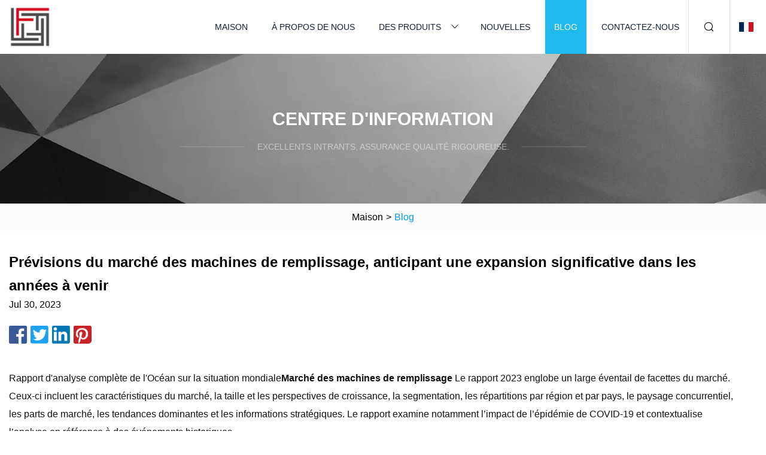

--- FILE ---
content_type: text/html; charset=utf-8
request_url: https://fr.rentasitereseller.com/blog/filling-machines-market-forecast-anticipating-significant-expansion-in-the-coming-years
body_size: 8920
content:
<!doctype html>
<html lang="fr">
<head>
<meta charset="utf-8" />
<title>Prévisions du marché des machines de remplissage, anticipant une expansion significative dans les années à venir | Groupe de machines de production de pétrole de Shaoxing</title>
<meta name="description" content="Prévisions du marché des machines de remplissage, anticipant une expansion significative dans les années à venir" />
<meta name="keywords" content="Prévisions du marché des machines de remplissage, anticipant une expansion significative dans les années à venir" />
<meta name="viewport" content="width=device-width, initial-scale=1.0" />
<meta name="application-name" content="Groupe de machines de production de pétrole de Shaoxing" />
<meta name="twitter:card" content="summary" />
<meta name="twitter:title" content="Prévisions du marché des machines de remplissage, anticipant une expansion significative dans les années à venir | Groupe de machines de production de pétrole de Shaoxing" />
<meta name="twitter:description" content="Prévisions du marché des machines de remplissage, anticipant une expansion significative dans les années à venir" />
<meta name="twitter:image" content="https://fr.rentasitereseller.com/uploadimg/logo66769.png" />
<meta http-equiv="X-UA-Compatible" content="IE=edge" />
<meta property="og:site_name" content="Groupe de machines de production de pétrole de Shaoxing" />
<meta property="og:type" content="article" />
<meta property="og:title" content="Prévisions du marché des machines de remplissage, anticipant une expansion significative dans les années à venir | Groupe de machines de production de pétrole de Shaoxing" />
<meta property="og:description" content="Prévisions du marché des machines de remplissage, anticipant une expansion significative dans les années à venir" />
<meta property="og:url" content="https://fr.rentasitereseller.com/blog/filling-machines-market-forecast-anticipating-significant-expansion-in-the-coming-years" />
<meta property="og:image" content="https://fr.rentasitereseller.com/uploadimg/logo66769.png" />
<link href="https://fr.rentasitereseller.com/blog/filling-machines-market-forecast-anticipating-significant-expansion-in-the-coming-years" rel="canonical" />
<link href="https://fr.rentasitereseller.com/themes/astra/toast.css" rel="stylesheet" />
<link href="https://fr.rentasitereseller.com/uploadimg/ico66769.png" rel="shortcut icon" type="image/x-icon" />
<link href="https://fr.rentasitereseller.com/themes/astra/skyblue/style.css" rel="stylesheet" />
<link href="https://fr.rentasitereseller.com/themes/astra/skyblue/page.css" rel="stylesheet" />
<script type="application/ld+json">
[{
"@context": "https://schema.org/",
"@type": "BreadcrumbList",
"itemListElement": [{
"@type": "ListItem",
"name": "Maison",
"position": 1,
"item": "https://fr.rentasitereseller.com/blog/filling-machines-market-forecast-anticipating-significant-expansion-in-the-coming-years/"},{
"@type": "ListItem",
"name": "Blog",
"position": 2,
"item": "https://fr.rentasitereseller.com/blog"},{
"@type": "ListItem",
"name": "Prévisions du marché des machines de remplissage, anticipant une expansion significative dans les années à venir",
"position": 3,
"item": "https://fr.rentasitereseller.com/blog/filling-machines-market-forecast-anticipating-significant-expansion-in-the-coming-years"}]},{
"@context": "http://schema.org",
"@type": "NewsArticle",
"mainEntityOfPage": {
"@type": "WebPage",
"@id": "https://fr.rentasitereseller.com/blog/filling-machines-market-forecast-anticipating-significant-expansion-in-the-coming-years"},
"headline": "Groupe de machines de production de pétrole de Shaoxing",
"image": {
"@type": "ImageObject",
"url": "https://fr.rentasitereseller.com"},
"datePublished": "",
"dateModified": "",
"author": {
"@type": "Organization",
"name": "Groupe de machines de production de pétrole de Shaoxing",
"url": "https://fr.rentasitereseller.com"},
"publisher": {
"@type": "Organization",
"name": "fr.rentasitereseller.com",
"logo": {
"@type": "ImageObject",
"url": "https://fr.rentasitereseller.com/uploadimg/logo66769.png"}},
"description": "Prévisions du marché des machines de remplissage, anticipant une expansion significative dans les années à venir"
}]
</script>
<script type="text/javascript" src="//info.53hu.net/traffic.js?id=08a984h6ak"></script>
</head>
<body class="index">
<!-- header -->
<header>
  <div class="container">
    <div class="head-logo"><a href="https://fr.rentasitereseller.com/" title="Groupe de machines de production de pétrole de Shaoxing"><img src="/uploadimg/logo66769.png" width="70" height="70" alt="Groupe de machines de production de pétrole de Shaoxing"><span>Groupe de machines de production de pétrole de Shaoxing</span></a></div>
    <div class="menu-btn"><em></em><em></em><em></em></div>
    <div class="head-content">
      <nav class="nav">
        <ul>
          <li><a href="https://fr.rentasitereseller.com/">Maison</a></li>
          <li><a href="https://fr.rentasitereseller.com/about-us">À propos de nous</a></li>
          <li><a href="https://fr.rentasitereseller.com/products">Des produits</a><em class="iconfont icon-xiangxia"></em>
            <ul class="submenu">
              <li><a href="https://fr.rentasitereseller.com/oil-production-machine">Machine de production de pétrole</a></li>
              <li><a href="https://fr.rentasitereseller.com/grain-processing-machine">Machine de traitement des grains</a></li>
              <li><a href="https://fr.rentasitereseller.com/oil-filling-machine">Machine de remplissage d'huile</a></li>
              <li><a href="https://fr.rentasitereseller.com/oil-refinery-machine">Machine de raffinerie de pétrole</a></li>
              <li><a href="https://fr.rentasitereseller.com/oil-extraction-machine">Machine d'extraction d'huile</a></li>
              <li><a href="https://fr.rentasitereseller.com/seed-processing-machine">Machine de traitement des semences</a></li>
              <li><a href="https://fr.rentasitereseller.com/flour-processing-machine">Machine de traitement de la farine</a></li>
              <li><a href="https://fr.rentasitereseller.com/corrugated-cardboard-making-machine">Machine de fabrication de carton ondulé</a></li>
              <li><a href="https://fr.rentasitereseller.com/corrugated-box-making-machine">Machine de fabrication de cartons ondulés</a></li>
              <li><a href="https://fr.rentasitereseller.com/oil-pressing-production-machine">Machine de production de pressage d'huile</a></li>
              <li><a href="https://fr.rentasitereseller.com/corrugated-box-printing-machine">Machine d'impression de boîtes en carton ondulé</a></li>
            </ul>
          </li>
          <li><a href="https://fr.rentasitereseller.com/news">Nouvelles</a></li>
          <li class="active"><a href="https://fr.rentasitereseller.com/blog">Blog</a></li>
          <li><a href="https://fr.rentasitereseller.com/contact-us">Contactez-nous</a></li>
        </ul>
      </nav>
      <div class="head-search"><em class="iconfont icon-sousuo"></em></div>
      <div class="search-input">
        <input type="text" placeholder="Keyword" id="txtSearch" autocomplete="off">
        <div class="search-btn" onclick="SearchProBtn()"><em class="iconfont icon-sousuo" aria-hidden="true"></em></div>
      </div>
      <div class="languagelist">
        <div title="Language" class="languagelist-icon"><span>Language</span></div>
        <div class="languagelist-drop"><span class="languagelist-arrow"></span>
          <ul class="languagelist-wrap">
                            <li class="languagelist-active"><a href="https://fr.rentasitereseller.com/blog/filling-machines-market-forecast-anticipating-significant-expansion-in-the-coming-years"><img src="/themes/astra/images/language/fr.png" width="24" height="16" alt="Français" title="fr">Français </a></li>
                                    <li>
                                        <a href="https://www.rentasitereseller.com/blog/filling-machines-market-forecast-anticipating-significant-expansion-in-the-coming-years">
                                            <img src="/themes/astra/images/language/en.png" width="24" height="16" alt="English" title="en">
                                            English
                                        </a>
                                    </li>
                                    <li>
                                        <a href="https://de.rentasitereseller.com/blog/filling-machines-market-forecast-anticipating-significant-expansion-in-the-coming-years">
                                            <img src="/themes/astra/images/language/de.png" width="24" height="16" alt="Deutsch" title="de">
                                            Deutsch
                                        </a>
                                    </li>
                                    <li>
                                        <a href="https://es.rentasitereseller.com/blog/filling-machines-market-forecast-anticipating-significant-expansion-in-the-coming-years">
                                            <img src="/themes/astra/images/language/es.png" width="24" height="16" alt="Español" title="es">
                                            Español
                                        </a>
                                    </li>
                                    <li>
                                        <a href="https://it.rentasitereseller.com/blog/filling-machines-market-forecast-anticipating-significant-expansion-in-the-coming-years">
                                            <img src="/themes/astra/images/language/it.png" width="24" height="16" alt="Italiano" title="it">
                                            Italiano
                                        </a>
                                    </li>
                                    <li>
                                        <a href="https://pt.rentasitereseller.com/blog/filling-machines-market-forecast-anticipating-significant-expansion-in-the-coming-years">
                                            <img src="/themes/astra/images/language/pt.png" width="24" height="16" alt="Português" title="pt">
                                            Português
                                        </a>
                                    </li>
                                    <li>
                                        <a href="https://ja.rentasitereseller.com/blog/filling-machines-market-forecast-anticipating-significant-expansion-in-the-coming-years"><img src="/themes/astra/images/language/ja.png" width="24" height="16" alt="日本語" title="ja"> 日本語</a>
                                    </li>
                                    <li>
                                        <a href="https://ko.rentasitereseller.com/blog/filling-machines-market-forecast-anticipating-significant-expansion-in-the-coming-years"><img src="/themes/astra/images/language/ko.png" width="24" height="16" alt="한국어" title="ko"> 한국어</a>
                                    </li>
                                    <li>
                                        <a href="https://ru.rentasitereseller.com/blog/filling-machines-market-forecast-anticipating-significant-expansion-in-the-coming-years"><img src="/themes/astra/images/language/ru.png" width="24" height="16" alt="Русский" title="ru"> Русский</a>
                                    </li>
                           
          </ul>
        </div>
      </div>
    </div>
  </div>
</header>
<main>
  <div class="inner-banner"><img src="/themes/astra/images/inner-banner.webp" alt="banner">
    <div class="inner-content">
      <div class="inner-title">Centre d'Information</div>
      <div class="inner-des"><em></em><span>Excellents intrants, assurance qualité rigoureuse.</span><em></em></div>
    </div>
  </div>
  <div class="page-breadcrumbs"><a href="https://fr.rentasitereseller.com/">Maison</a> > <span>Blog</span></div>
  <div class="page-main page-news">
    <div class="container">
      <div class="page-content">
        <h1 class="newsdetails-title">Prévisions du marché des machines de remplissage, anticipant une expansion significative dans les années à venir</h1>
        <div class="newsdetails-date">Jul 30, 2023</div>
        <div class="sharewrap"></div>
        <div class="newsdetails-content">
          <article><p>Rapport d'analyse complète de l'Océan sur la situation mondiale<strong>Marché des machines de remplissage</strong> Le rapport 2023 englobe un large éventail de facettes du marché.  Ceux-ci incluent les caractéristiques du marché, la taille et les perspectives de croissance, la segmentation, les répartitions par région et par pays, le paysage concurrentiel, les parts de marché, les tendances dominantes et les informations stratégiques.  Le rapport examine notamment l’impact de l’épidémie de COVID-19 et contextualise l’analyse en référence à des événements historiques.</p><p> Obtenez un rapport complet sur le marché des machines de remplissage (comprenant une table des matières détaillée, plus de 200 tableaux et figures et des chartes graphiques).  – Comprend des informations précises sur la situation du marché avant et après l’épidémie de COVID-19, classées par région.</p><p><strong>Demande de téléchargement d’un échantillon gratuit du rapport sur le « marché des machines de remplissage » @</strong><strong>–</strong>https://reportocean.us/sample-request/report_id/bzwt2177</p><p><strong>Le marché mondial des machines de remplissage est évalué à environ 6,89 milliards de dollars en 2021 et devrait croître avec un taux de croissance sain de plus de 4,9 % au cours de la période de prévision 2022-2029.</strong></p><p> La machine de remplissage est une sorte de machine d'emballage destinée à emballer des produits tels que des produits alimentaires, pharmaceutiques, des boissons et des alternatives, tandis que les sachets, les bouteilles et les marchandises alternatives habituels sont remplis en fonction des exigences et sont disponibles dans plusieurs modes de fonctionnement comme automatique, formulaire- remplissage-scellage et semi-automatique.  Le facteur clé de la croissance du marché est la demande croissante dans l’industrie des produits de grande consommation pour l’emballage de divers types de produits tels que les sodas, le lait, les sauces, le shampoing, l’huile et bien plus encore.  Ainsi, cela stimule la demande pour le marché des machines de remplissage.  En outre, un autre facteur à l’origine de la croissance du marché est la demande croissante dans l’industrie pharmaceutique pour le conditionnement de plusieurs types de médicaments sous forme liquide et en poudre, ce qui crée une demande lucrative pour le marché des machines de remplissage au cours de la période de prévision.</p><p> L’industrie croissante des produits de grande consommation devrait créer une demande sur le marché des machines de remplissage pour emballer divers produits de grande consommation, ce qui stimulera la croissance du marché.  Selon l’India Brand Equity Foundation, en 2016, la valeur de l’industrie indienne des produits de grande consommation s’élevait à 49 milliards de dollars et en 2020, le marché a atteint 110 milliards de dollars.  En outre, la demande croissante de divers produits médicaux et la croissance de l’industrie pharmaceutique propulseront la demande sur le marché des machines de remplissage pour emballer divers types de médicaments.  Selon Statista, en 2015, les revenus de l'industrie pharmaceutique mondiale s'élevaient à 1 073,1 milliards de dollars et ce chiffre a atteint 1 423,5 milliards de dollars en 2021. L'adoption croissante de machines automatiques et avancées créerait une opportunité lucrative pour le marché au cours de la période de prévision.  Cependant, les coûts d’investissement et de maintenance élevés des machines de remplissage étouffent la croissance du marché tout au long de la période de prévision 2022-2029.</p><p> Les régions clés prises en compte pour l’étude du marché mondial des machines de remplissage comprennent l’Asie-Pacifique, l’Amérique du Nord, l’Europe, l’Amérique latine et le reste du monde.  L’Asie-Pacifique est la région dominante au monde en termes de part de marché, en raison de l’innovation technologique croissante et de l’adoption croissante de l’industrie 4.0 dans la région.  Alors que l’Amérique du Nord devrait également afficher le taux de croissance le plus élevé au cours de la période de prévision.  Des facteurs tels qu’un pouvoir d’achat élevé, l’augmentation du revenu familial, l’urbanisation, l’industrialisation rapide et la demande croissante de produits alimentaires et de boissons créeraient des perspectives de croissance lucratives pour le marché des machines de remplissage dans la région Amérique du Nord.</p><p><strong>Les principaux acteurs du marché inclus dans ce rapport sont :</strong></p><p><strong>Téléchargez un échantillon de ce rapport stratégique :</strong><strong>–</strong>https://reportocean.us/sample-request/report_id/bzwt2177</p><p> L’objectif de l’étude est de définir la taille du marché des différents segments et pays au cours des dernières années et de prévoir les valeurs pour les années à venir.  Le rapport est conçu pour intégrer les aspects qualitatifs et quantitatifs de l’industrie dans les pays impliqués dans l’étude.</p><pThe report also caters detailed information about the crucial aspects such as driving factors & challenges which will define the future growth of the market. Additionally, it also incorporates potential opportunities in micro markets for stakeholders to invest along with the detailed analysis of competitive landscape and product offerings of key players./p><p><strongThe detailed segments and sub-segment of the market are explained below:/strong></p><p><strongBy Type:/strong></p><pLiquid Filling/p><pSolid Filling/p><pPowder Filling/p><pOthers (Semi-solid, etc.)/p><p><strongBy Application:/strong></p><pFood Products/p><pBeverages/p><pChemicals & Pharmaceuticals/p><pOthers (Personal Care and Toiletries, etc.)/p><p><strongBy Region:/strong></p><pNorth America/p><pU.S./p><pCanada/p><pEurope/p><pUK/p><pGermany/p><pFrance/p><pSpain/p><pItaly/p><pROE/p><pAsia Pacific/p><pChina/p><pIndia/p><pJapan/p><pAustralia/p><pSouth Korea/p><pRoAPAC/p><pLatin America/p><pBrazil/p><pMexico/p><pRoLA/p><pRest of the World/p><p><strongDownload Free Sample Copy of ‘Filling Machines Market’ Report @ /strong><strong–/stronghttps://reportocean.us/sample-request/report_id/bzwt2177/p><pOur customized report serves as a valuable resource for businesses and investors, facilitating informed strategic decisions through a comprehensive exploration of vital insights. These insights encompass market size, prevailing business trends, industry framework, market share analysis, and future market projections. What sets our report apart is its meticulous consideration of specific variables./p><pThese variables encompass the COVID-19 containment status, meticulously examined recovery trends in the end-use market, and a detailed timeline for recovery during the years 2020 and 2021. This level of granularity ensures that our report provides a nuanced understanding of market dynamics in the wake of the pandemic, enabling stakeholders to navigate the evolving landscape with enhanced precision./p><p><strongReport Include:/strong></p><p><strongFor more information or any query mail at /strong><strongsales@reportocean.com/strong></p><pEach meticulously crafted Report Ocean report spans over 100+ pages, thoughtfully structured with precise tables, charts, and captivating narratives. These tailor-made reports deliver an extensive wealth of information about the market, characterized by a high degree of accuracy./p><p><strongThe report’s scope encompasses an array of critical aspects, including:/strong></p><p><strongMicro and Macro Analysis/strong: A comprehensive assessment of both micro and macroeconomic factors that influence the market’s dynamics./p><p><strongCompetitive Landscape/strong: In-depth analysis of the competitive environment, identifying key players, their strategies, and market positioning./p><p><strongRegional/strong strongDynamics/strong: Examination of how regional variations impact market trends and opportunities./p><p><strongOperational Landscape/strong: Insight into the operational aspects of the market, including supply chains, distribution networks, and key stakeholders./p><p><strongLegal Set-up and Regulatory Frameworks/strong: Analysis of the legal and regulatory landscape, highlighting its influence on market dynamics./p><p><strongMarket Sizing and Structuring/strong: Precise quantification and structural understanding of the market’s size and segments./p><p><strongProfitability and Cost Analysis/strong: Examination of profit margins and cost structures within the market./p><p><strongDemographic Profiling and Addressable Market/strong: Identification of key demographic segments and the market’s addressable potential./p><p><strongExisting Marketing Strategies/strong: Exploration of the marketing strategies currently deployed in the market./p><p><strongSegmentation Analysis of Market/strong: In-depth breakdown of market segments and their characteristics./p><p><strongBest Practice and GAP Analysis/strong: Examination of industry best practices and identification of gaps./p><p><strongLeading Market Players and Benchmarking/strong: Evaluation of the dominant market players and benchmarking against industry standards./p><p><strongFuture Market Trends and Opportunities/strong: Insights into anticipated future trends and emerging opportunities within the market./p><p><strongRequest Free Sample Report (Exclusive Offer on this report) /strong><strong–/stronghttps://reportocean.us/sample-request/report_id/bzwt2177/p><p><strongThe report provides a detailed qualitative analysis of the COVID-19 outbreak impact, encompassing the following aspects:/strong></p><p><strongMarket Structure Examination/strong: Thorough investigation into how the market’s structure has been affected by the COVID-19 outbreak, including shifts in supply chains, demand patterns, and overall industry dynamics./p><p><strongGrowth Drivers, Restraints, and Challenges/strong: Identification and assessment of how growth drivers, restraints, and challenges have been influenced by the pandemic, and their impact on market trends./p><p><strongEmerging Product Trends and Market Opportunities/strong: Exploration of new product trends that have emerged due to changing consumer behaviors and market dynamics, accompanied by opportunities these trends present./p><p><strongPorter’s Five Forces Analysis/strong: Comprehensive analysis using Porter’s Five Forces model to evaluate the market’s competitive landscape, highlighting factors like bargaining power of suppliers, buyers, competitive rivalry, threat of new entrants, and threat of substitutes./p><pDriving forces, challenges, key suppliers, and industry trends are covered in-depth. The report’s accuracy is reinforced by an effective SWOT analysis./p><p><strongFactors Covered in the Report:/strong></p><p><strongMajor Strategic Developments/strong: Coverage of significant market developments including R&D, M&A, agreements, new product launches, collaborations, partnerships, joint ventures, and geographical expansion. Prominent industry players operating at both national and international levels are featured./p><p><strongKey Market Features/strong: Comprehensive assessment of crucial market elements such as revenue, capacity, price, production rate, capacity utilization, consumption, cost, CAGR, import/export, supply/demand, market share, and gross margin. A thorough analysis of important market factors and their recent developments, along with relevant market segments and sub-segments, is documented./p><p><strongHighlights & Approach/strong: The report employs a range of analytical methodologies, including Porter’s five forces analysis, feasibility studies, SWOT analyses, and ROI analyses, to deeply evaluate the leading market players and their industry standing. These techniques facilitate the examination of market player development./p><p><strongRequest a Sample PDF copy of this report @ /strong><strong–/stronghttps://reportocean.us/sample-request/report_id/bzwt2177/p><p><strongKey Highlights from the Filling Machines Market Report:/strong></p><p><strongChapter 1/strong: strongIntroduction to the Filling Machines Market Industry/strong – In this section, the report provides an overview of the Filling Machines market, including its scope, key players, and market trends./p><p><strongChapter 2/strong: strongEconomic Impact on the Filling Machines Market/strong – An analysis of the economic factors influencing the Filling Machines market, including growth drivers, challenges, and opportunities./p><p><strongChapter 3/strong: strongMarket Competition among Industry Producers/strong – This chapter delves into the competitive landscape of the Filling Machines market, highlighting key players, their strategies, and market share./p><p><strongChapter 4/strong: strongProductions, Revenue, and Value by Region/strong – A breakdown of production, revenue, and value of the Filling Machines market across different regions, offering insights into regional dynamics./p><p><strongChapter 5: Supplies, Consumption, Export, and Import Analysis – /strongExamining supply and demand factors in the Filling Machines market, including production, consumption, and trade data on a geographical basis./p><p><strongChapter 6: Price Trend and Product Type Analysis – /strongAnalyzing the price trends of different product types within the Filling Machines market and their impact on market dynamics./p><p><strongChapter 7: Market Analysis by Application – /strongExploring the Filling Machines market based on its applications, highlighting key areas of growth and opportunities./p><p><strongChapter 8: Pricing Analysis in the Filling Machines Market – /strongAn in-depth look at pricing strategies employed in the Filling Machines market, factors affecting pricing decisions, and their implications./p><p><strongChapter 9: Market Chain, Sourcing Strategy, and Downstream Buyers – /strongExamining the supply chain dynamics, sourcing strategies, and relationships with downstream buyers in the Filling Machines market./p><p><strongChapter 10: Strategies and Policies by Distributors/Suppliers/Traders – /strongInsights into the strategies and key policies adopted by distributors, suppliers, and traders in the Filling Machines market./p><p><strongChapter 11: Key Marketing Strategies by Market Vendors – /strongAnalyzing the marketing strategies employed by key vendors in the Filling Machines market to promote their products and capture market share./p><p><strongChapter 12: Analysis of Market Effect Factors – /strongExploring the factors that impact the Filling Machines market, including technological advancements, regulatory changes, and socio-economic trends./p><p><strongChapter 13: Filling Machines Market Forecast – /strongThis section provides a forecast for the future of the Filling Machines market, based on current trends and potential developments./p><p><strongFor a more comprehensive understanding, the report also offers chapter-by-chapter analysis and region-specific reports for North America, Europe, Asia, and more./strong></p><p><strongRequest Full Report /strong><strong–/stronghttps://reportocean.us/sample-request/report_id/bzwt2177/p><p><strongAbout Report Ocean:/strong></p><pWe are the best market research reports provider in the industry. Report Ocean believes in providing quality reports to clients to meet the top line and bottom-line goals which will boost your market share in today’s competitive environment. Report Ocean is a ‘one-stop solution’ for individuals, organizations, and industries that are looking for innovative market research reports./p><p><strongGet in Touch with Us:/strong><strongReport Ocean:Email/strong: sales@reportocean.comstrongAddress/strong: 500 N Michigan Ave, Suite 600, Chicago, Illinois 60611 – UNITED STATESstrongTel/strong:+1 888 212 3539 (US – TOLL FREE)strongWebsite/strong: https://reportocean.us//p><strongFilling Machines Market/strong><strongRequest to Download Free Sample Copy of ‘Filling Machines Market’ Report @ /strong><strong–/strong><strongGlobal Filling Machines Market is valued at approximately USD 6.89 billion in 2021 and is anticipated to grow with a healthy growth rate of more than 4.9% over the forecast period 2022-2029./strong><strongMajor market players included in this report are:/strong><strongDownload Sample of This Strategic Report: /strong><strong–/strong><strongThe detailed segments and sub-segment of the market are explained below:/strong><strongBy Type:/strong><strongBy Application:/strong><strongBy Region:/strong><strongDownload Free Sample Copy of ‘Filling Machines Market’ Report @ /strong><strong–/strong><strongReport Include:/strong><strongMarket Behavior/ Level of Risk and Opportunity/strong><strongEnd Industry Behavior/ Opportunity Assessment/strong><strongExpected Industry Recovery Timeline/strong><strongFor more information or any query mail at /strong><strongsales@reportocean.com/strong><strongThe report’s scope encompasses an array of critical aspects, including:/strong><strongMicro and Macro Analysis/strong><strongCompetitive Landscape/strong><strongRegional/strong><strongDynamics/strong><strongOperational Landscape/strong><strongLegal Set-up and Regulatory Frameworks/strong><strongMarket Sizing and Structuring/strong><strongProfitability and Cost Analysis/strong><strongDemographic Profiling and Addressable Market/strong><strongExisting Marketing Strategies/strong><strongSegmentation Analysis of Market/strong><strongBest Practice and GAP Analysis/strong><strongLeading Market Players and Benchmarking/strong><strongFuture Market Trends and Opportunities/strong><strongRequest Free Sample Report (Exclusive Offer on this report) /strong><strong–/strong><strongThe report provides a detailed qualitative analysis of the COVID-19 outbreak impact, encompassing the following aspects:/strong><strongMarket Structure Examination/strong><strongGrowth Drivers, Restraints, and Challenges/strong><strongEmerging Product Trends and Market Opportunities/strong><strongPorter’s Five Forces Analysis/strong><strongFactors Covered in the Report:/strong><strongMajor Strategic Developments/strong><strongKey Market Features/strong><strongHighlights & Approach/strong><strongRequest a Sample PDF copy of this report @ /strong><strong–/strong><strongKey Highlights from the Filling Machines Market Report:/strong><strongChapter 1/strong><strongIntroduction to the Filling Machines Market Industry/strong><strongChapter 2/strong><strongEconomic Impact on the Filling Machines Market/strong><strongChapter 3/strong><strongMarket Competition among Industry Producers/strong><strongChapter 4/strong><strongProductions, Revenue, and Value by Region/strong><strongChapter 5: Supplies, Consumption, Export, and Import Analysis – /strong><strongChapter 6: Price Trend and Product Type Analysis – /strong><strongChapter 7: Market Analysis by Application – /strong><strongChapter 8: Pricing Analysis in the Filling Machines Market – /strong><strongChapter 9: Market Chain, Sourcing Strategy, and Downstream Buyers – /strong><strongChapter 10: Strategies and Policies by Distributors/Suppliers/Traders – /strong><strongChapter 11: Key Marketing Strategies by Market Vendors – /strong><strongChapter 12: Analysis of Market Effect Factors – /strong><strongChapter 13: Filling Machines Market Forecast – /strong><strongFor a more comprehensive understanding, the report also offers chapter-by-chapter analysis and region-specific reports for North America, Europe, Asia, and more./strong><strongRequest Full Report /strong><strong–/strong><strongAbout Report Ocean:/strong><strongGet in Touch with Us:/strong><strongReport Ocean:Email/strong><strongAddress/strong><strongTel/strong><strongWebsite/strong></article>
        </div>
        <div class="pagelink">
          <div class="pagelink-item"><a href="/blog/how-is-mascara-made-process-shocks-beauty-fans" title=" Comment est fabriqué le mascara ?  Le processus choque les fans de beauté"><em></em><span>Précédents</span></a></div>
          <div class="backlist"><a href="/blog"><em class="iconfont icon-caidan"></em><span>Retour à la liste</span></a></div>
          <div class="pagelink-item"><a href="/blog/lipstick-filling-machines-market-size-share-global-industry-updates-business-prospects-future-investments-by-2030" title="Taille du marché des machines de remplissage de rouge à lèvres, partage des mises à jour de l’industrie mondiale, perspectives commerciales et investissements futurs d’ici 2030"><em></em><span>Suivant</span></a></div>
        </div>
      </div>
    </div>
  </div>
</main>
  
<!-- footer -->
<footer>
  <div class="container">
    <div class="foot-item">
      <div class="foot-title">La navigation</div>
      <ul>
        <li><a href="https://fr.rentasitereseller.com/">Maison</a></li>
        <li><a href="https://fr.rentasitereseller.com/about-us">À propos de nous</a></li>
        <li><a href="https://fr.rentasitereseller.com/products">Des produits</a></li>
        <li><a href="https://fr.rentasitereseller.com/news">Nouvelles</a></li>
        <li><a href="https://fr.rentasitereseller.com/blog">Blog</a></li>
        <li><a href="https://fr.rentasitereseller.com/contact-us">Contactez-nous</a></li>
        <li><a href="https://fr.rentasitereseller.com/sitemap.xml">Plan du site</a></li>
        <li><a href="https://fr.rentasitereseller.com/privacy-policy">Privacy Policy</a></li>
      </ul>
    </div>
    <div class="foot-item foot-company">
      <div class="foot-title">Entreprise partenaire</div>
      <ul>
<li><a href="https://fr.cnairbrakevalve.com/" target="_blank">Zhuji  Juntai  Auto  Pièces de rechange  Pièces  Co., Ltd.</a></li>      </ul>
    </div>
    <div class="foot-share"><a href="https://fr.rentasitereseller.com/" rel="nofollow" title="facebook"><em class="iconfont icon-facebook"></em></a><a href="https://fr.rentasitereseller.com/" rel="nofollow" title="linkedin"><em class="iconfont icon-linkedin"></em></a><a href="https://fr.rentasitereseller.com/" rel="nofollow" title="twitter"><em class="iconfont icon-twitter-fill"></em></a><a href="https://fr.rentasitereseller.com/" rel="nofollow" title="youtube"><em class="iconfont icon-youtube"></em></a><a href="https://fr.rentasitereseller.com/" rel="nofollow" title="instagram"><em class="iconfont icon-instagram"></em></a><a href="https://fr.rentasitereseller.com/" rel="nofollow" title="TikTok"><em class="iconfont icon-icon_TikTok"></em></a></div>
    <div class="foot-copyright">
      <p>Copyright &copy; fr.rentasitereseller.com, tous droits réservés.&nbsp;&nbsp;&nbsp;<a href="/cdn-cgi/l/email-protection#7d0f121e163d0f1813091c0e1409180f180e181111180f531e1210" target="_blank"><span class="__cf_email__" data-cfemail="6f1d000c042f1d0a011b0e1c061b0a1d0a1c0a03030a1d410c0002">[email&#160;protected]</span></a></p>
    </div>
  </div>
  <div class="gotop"><span>TOP</span></div>
</footer>
 
<!-- script --> 
<script data-cfasync="false" src="/cdn-cgi/scripts/5c5dd728/cloudflare-static/email-decode.min.js"></script><script src="https://fr.rentasitereseller.com/themes/astra/js/jquery3.6.1.js"></script>
<script src="https://fr.rentasitereseller.com/themes/astra/js/vanilla-lazyload.js"></script>
<script src="https://fr.rentasitereseller.com/themes/astra/js/style.js"></script>
<script src="https://fr.rentasitereseller.com/themes/astra/js/page.js"></script>
<script src="https://fr.rentasitereseller.com/themes/astra/js/toast.js"></script>
<script src="https://fr.rentasitereseller.com/themes/astra/js/share.js"></script>
<script src="https://platform-api.sharethis.com/js/sharethis.js#property=5eec0fd89a302d0012ac463a&product=sop" type="text/javascript" async></script>
<script defer src="https://static.cloudflareinsights.com/beacon.min.js/vcd15cbe7772f49c399c6a5babf22c1241717689176015" integrity="sha512-ZpsOmlRQV6y907TI0dKBHq9Md29nnaEIPlkf84rnaERnq6zvWvPUqr2ft8M1aS28oN72PdrCzSjY4U6VaAw1EQ==" data-cf-beacon='{"version":"2024.11.0","token":"edd78a3ce02b4ce0a44fcdb209c47764","r":1,"server_timing":{"name":{"cfCacheStatus":true,"cfEdge":true,"cfExtPri":true,"cfL4":true,"cfOrigin":true,"cfSpeedBrain":true},"location_startswith":null}}' crossorigin="anonymous"></script>
</body>
</html>


--- FILE ---
content_type: application/javascript
request_url: https://fr.rentasitereseller.com/jk23cp0w7g0qw968a52o?c=x7q88m5u
body_size: -243
content:
var id = "9cff80bc260b81998210c547ceb26868";
        
